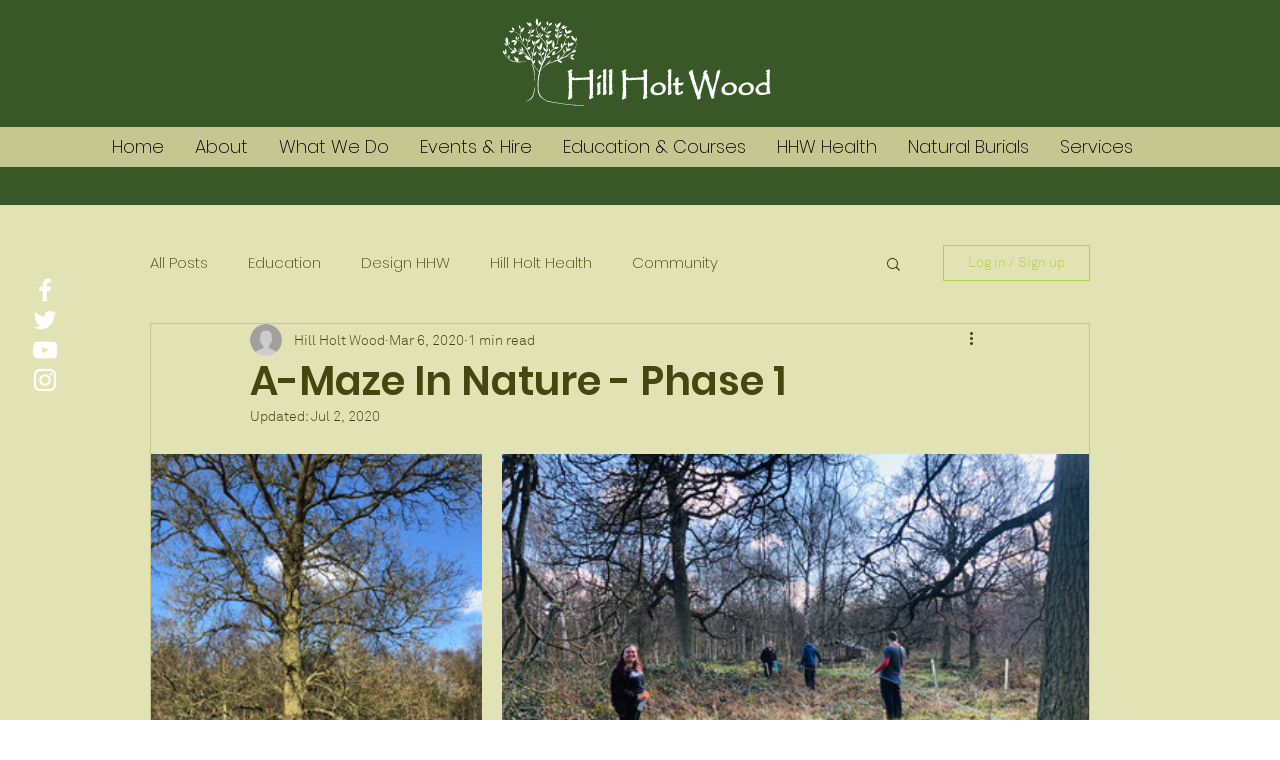

--- FILE ---
content_type: text/css; charset=utf-8
request_url: https://www.hillholtwood.co.uk/_serverless/pro-gallery-css-v4-server/layoutCss?ver=2&id=6gmah-not-scoped&items=3526_768_1024%7C3349_1024_768&container=454_938_300_720&options=gallerySizeType:px%7CenableInfiniteScroll:true%7CtitlePlacement:SHOW_ON_HOVER%7CimageMargin:20%7CisVertical:false%7CgridStyle:0%7CgalleryLayout:1%7CnumberOfImagesPerRow:0%7CgallerySizePx:300%7CcubeType:fill%7CgalleryThumbnailsAlignment:none
body_size: -205
content:
#pro-gallery-6gmah-not-scoped [data-hook="item-container"][data-idx="0"].gallery-item-container{opacity: 1 !important;display: block !important;transition: opacity .2s ease !important;top: 0px !important;left: 0px !important;right: auto !important;height: 441px !important;width: 331px !important;} #pro-gallery-6gmah-not-scoped [data-hook="item-container"][data-idx="0"] .gallery-item-common-info-outer{height: 100% !important;} #pro-gallery-6gmah-not-scoped [data-hook="item-container"][data-idx="0"] .gallery-item-common-info{height: 100% !important;width: 100% !important;} #pro-gallery-6gmah-not-scoped [data-hook="item-container"][data-idx="0"] .gallery-item-wrapper{width: 331px !important;height: 441px !important;margin: 0 !important;} #pro-gallery-6gmah-not-scoped [data-hook="item-container"][data-idx="0"] .gallery-item-content{width: 331px !important;height: 441px !important;margin: 0px 0px !important;opacity: 1 !important;} #pro-gallery-6gmah-not-scoped [data-hook="item-container"][data-idx="0"] .gallery-item-hover{width: 331px !important;height: 441px !important;opacity: 1 !important;} #pro-gallery-6gmah-not-scoped [data-hook="item-container"][data-idx="0"] .item-hover-flex-container{width: 331px !important;height: 441px !important;margin: 0px 0px !important;opacity: 1 !important;} #pro-gallery-6gmah-not-scoped [data-hook="item-container"][data-idx="0"] .gallery-item-wrapper img{width: 100% !important;height: 100% !important;opacity: 1 !important;} #pro-gallery-6gmah-not-scoped [data-hook="item-container"][data-idx="1"].gallery-item-container{opacity: 1 !important;display: block !important;transition: opacity .2s ease !important;top: 0px !important;left: 351px !important;right: auto !important;height: 441px !important;width: 587px !important;} #pro-gallery-6gmah-not-scoped [data-hook="item-container"][data-idx="1"] .gallery-item-common-info-outer{height: 100% !important;} #pro-gallery-6gmah-not-scoped [data-hook="item-container"][data-idx="1"] .gallery-item-common-info{height: 100% !important;width: 100% !important;} #pro-gallery-6gmah-not-scoped [data-hook="item-container"][data-idx="1"] .gallery-item-wrapper{width: 587px !important;height: 441px !important;margin: 0 !important;} #pro-gallery-6gmah-not-scoped [data-hook="item-container"][data-idx="1"] .gallery-item-content{width: 587px !important;height: 441px !important;margin: 0px 0px !important;opacity: 1 !important;} #pro-gallery-6gmah-not-scoped [data-hook="item-container"][data-idx="1"] .gallery-item-hover{width: 587px !important;height: 441px !important;opacity: 1 !important;} #pro-gallery-6gmah-not-scoped [data-hook="item-container"][data-idx="1"] .item-hover-flex-container{width: 587px !important;height: 441px !important;margin: 0px 0px !important;opacity: 1 !important;} #pro-gallery-6gmah-not-scoped [data-hook="item-container"][data-idx="1"] .gallery-item-wrapper img{width: 100% !important;height: 100% !important;opacity: 1 !important;} #pro-gallery-6gmah-not-scoped .pro-gallery-prerender{height:440.9924812030075px !important;}#pro-gallery-6gmah-not-scoped {height:440.9924812030075px !important; width:938px !important;}#pro-gallery-6gmah-not-scoped .pro-gallery-margin-container {height:440.9924812030075px !important;}#pro-gallery-6gmah-not-scoped .pro-gallery {height:440.9924812030075px !important; width:938px !important;}#pro-gallery-6gmah-not-scoped .pro-gallery-parent-container {height:440.9924812030075px !important; width:958px !important;}